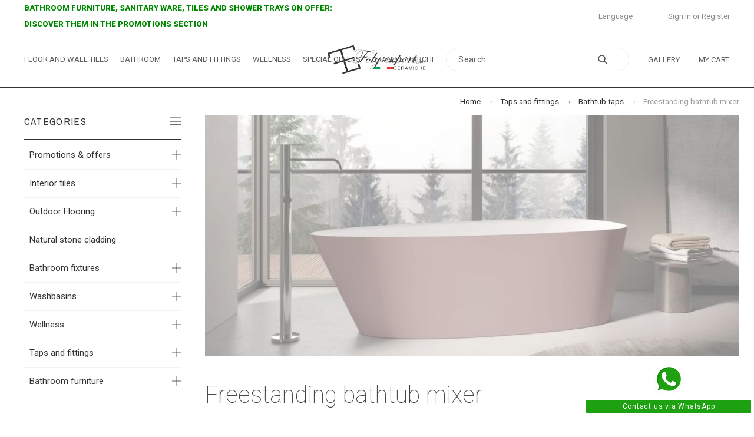

--- FILE ---
content_type: text/html; charset=utf-8
request_url: https://shop.folyexport.com/en/123-freestanding-bathtub-mixer
body_size: 2464
content:
{"java_script":"<script type=\"text\/javascript\">\nvar comparedProductsIds = null;\nvar isGuest = false;\nvar isLogged = false;\nvar ssIsCeInstalled = false;\nvar static_token = \"ed5f020ece19db78e7a70aeda3cf6c2e\";\nvar theme_cfg = {\"preset\":\"alysum\",\"tab_number\":\"12\",\"pattern\":\"0\",\"page_width\":\"1530\",\"toTop\":\"1\",\"gs_body_typography\":{\"font_size\":\"18\",\"line_height\":\"1.5\",\"letter_spacing\":\"0\",\"color\":\"#777777\",\"font_style\":\"normal\",\"font_weight\":\"400\",\"font_family\":\"Roboto\",\"text_transform\":\"none\"},\"gs_titles_font\":\"Archivo Narrow\",\"gs_cookie_message\":\"0\",\"gs_cookie_pages\":\"0\",\"gs_sticky_menu\":\"0\",\"gs_lazy_load\":\"1\",\"gs_preloader\":\"0\",\"gs_popup_search\":\"0\",\"gs_google_api_key\":\"\",\"latin_ext\":\"0\",\"button_typography\":{\"font_size\":\"12\",\"line_height\":\"1\",\"letter_spacing\":\"0.1\",\"color\":\"#ffffff\",\"font_style\":\"normal\",\"font_weight\":\"400\",\"font_family\":\"Archivo Narrow\",\"text_transform\":\"uppercase\"},\"button_color\":\"#313537\",\"button_border_color\":\"#313537\",\"button_color_hover\":\"transparent\",\"button_text_color_hover\":\"#444444\",\"button_border_color_hover\":\"#313537\",\"cyrillic\":\"0\",\"header_builder\":\"1\",\"header_type\":\"1\",\"header_position\":\"header_static\",\"header_elements_icons\":\"0\",\"header_elements_text\":\"1\",\"logo_position\":\"logo-center\",\"logo_type\":\"text\",\"logo_text\":\"Foly Export Ceramiche\",\"logo_typography\":{\"font_size\":\"38\",\"line_height\":\"1\",\"letter_spacing\":\"0.1\",\"color\":\"#1f2223\",\"font_style\":\"normal\",\"font_weight\":\"600\",\"font_family\":\"Playfair Display\",\"text_transform\":\"none\"},\"menu_bar_height\":\"\",\"menu_background\":\"transparent\",\"menu_typography\":{\"font_size\":\"13\",\"line_height\":\"1\",\"letter_spacing\":\"0.1\",\"color\":\"#5e5e5e\",\"font_style\":\"normal\",\"font_weight\":\"400\",\"font_family\":\"Archivo Narrow\",\"text_transform\":\"uppercase\"},\"submenu_typography\":{\"font_size\":\"13\",\"line_height\":\"1\",\"letter_spacing\":\"0.04\",\"color\":\"#606060\",\"font_style\":\"normal\",\"font_weight\":\"400\",\"font_family\":\"Roboto\",\"text_transform\":\"none\"},\"top_bar\":\"1\",\"top_bar_background\":\"transparent\",\"top_bar_short_message\":\"Now Shipping to Canada\",\"top_bar_height\":\"30\",\"top_bar_text\":{\"font_size\":\"13\",\"line_height\":\"1\",\"letter_spacing\":\"0.04\",\"color\":\"#8a8a8a\",\"font_style\":\"normal\",\"font_weight\":\"400\",\"font_family\":\"Roboto\",\"text_transform\":\"none\"},\"middle_bar_height\":\"130\",\"hdr_middle_bar_background\":\"transparent\",\"hdr_search_bar_background\":\"#ffffff\",\"hdr_search_bar_border\":\"#eeeeee\",\"middle_bar_typography\":{\"font_size\":\"13\",\"line_height\":\"1\",\"letter_spacing\":\"0.1\",\"color\":\"#5e5e5e\",\"font_style\":\"normal\",\"font_weight\":\"400\",\"font_family\":\"Archivo Narrow\",\"text_transform\":\"uppercase\"},\"cp_listing_view\":\"grid\",\"cp_category_preview\":\"1\",\"cp_subcategories\":\"1\",\"cp_category_description\":\"1\",\"cp_only_filter\":\"0\",\"cp_collapse_filter\":\"1\",\"cp_item_width\":\"200\",\"cp_item_gap\":\"40\",\"footer_builder\":\"0\",\"footer_main_font\":{\"font_size\":\"13\",\"line_height\":\"1.5\",\"letter_spacing\":\"0.06\",\"color\":\"#929292\",\"font_style\":\"normal\",\"font_weight\":\"400\",\"font_family\":\"Roboto\",\"text_transform\":\"none\"},\"footer_main_title\":{\"font_size\":\"14\",\"line_height\":\"1\",\"letter_spacing\":\"0.15\",\"color\":\"#e5e5e5\",\"font_style\":\"normal\",\"font_weight\":\"400\",\"font_family\":\"Archivo Narrow\",\"text_transform\":\"uppercase\"},\"footer_main_link_color\":\"#bdbdbd\",\"footer_main_background\":\"#323232\",\"footer_bottom\":\"1\",\"footer_bottom_background\":\"#343434\",\"footer_bottom_height\":\"80\",\"footer_bottom_font\":{\"font_size\":\"13\",\"line_height\":\"1\",\"letter_spacing\":\"0\",\"color\":\"#7e7e7e\",\"font_style\":\"normal\",\"font_weight\":\"400\",\"font_family\":\"Roboto\",\"text_transform\":\"none\"},\"footer_bottom_text\":\"\\u00a9 2025 - Azary srl - via Leonardo da Vinci 43, San Martino di Lupari 35018 (Pd) - P.Iva e C.F. 05416380284 - REA PD-465906 Capitale sociale euro 50.000 i.v.\",\"footer_bottom_align\":\"flex-start\",\"footer_bottom_social\":\"1\",\"footer_bottom_pcards\":\"0\",\"homepage_builder\":\"1\",\"homepage_module_title\":{\"font_size\":\"18\",\"line_height\":\"1\",\"letter_spacing\":\"0.1\",\"color\":\"#444444\",\"font_style\":\"normal\",\"font_weight\":\"400\",\"font_family\":\"Archivo Narrow\",\"text_transform\":\"uppercase\"},\"pm_qw_button\":\"1\",\"pm_colors\":\"0\",\"pm_labels\":\"1\",\"pm_countdown\":\"1\",\"pm_hover_image\":\"1\",\"pm_title\":\"1\",\"pm_button_color\":\"#313537\",\"pm_button_color_hover\":\"#313537\",\"pm_title_multiline\":\"1\",\"pm_stars\":\"0\",\"pm_stars_color\":\"#eeeeee\",\"pm_stars_color_active\":\"#afafaf\",\"pm_title_typography\":{\"font_size\":\"14\",\"line_height\":\"1.188\",\"letter_spacing\":\"0\",\"color\":\"#555555\",\"font_style\":\"italic\",\"font_weight\":\"400\",\"font_family\":\"Archivo Narrow\",\"text_transform\":\"none\"},\"pm_brand\":\"0\",\"pm_brand_typography\":{\"font_size\":\"12\",\"line_height\":\"1\",\"letter_spacing\":\"0.12\",\"color\":\"#bcbcbc\",\"font_style\":\"normal\",\"font_weight\":\"400\",\"font_family\":\"Roboto\",\"text_transform\":\"uppercase\"},\"pm_desc\":\"0\",\"pm_desc_typography\":{\"font_size\":\"13\",\"line_height\":\"1.2\",\"letter_spacing\":\"0\",\"color\":\"#666666\",\"font_style\":\"normal\",\"font_weight\":\"400\",\"font_family\":\"Roboto\",\"text_transform\":\"none\"},\"pm_price\":\"1\",\"pm_price_typography\":{\"font_size\":\"14\",\"line_height\":\"1.188\",\"letter_spacing\":\"0\",\"color\":\"#555555\",\"font_style\":\"italic\",\"font_weight\":\"400\",\"font_family\":\"Archivo Narrow\",\"text_transform\":\"none\"},\"pm_old_price_typography\":{\"font_size\":\"14\",\"line_height\":\"1.188\",\"letter_spacing\":\"0\",\"color\":\"#bfbfbf\",\"font_style\":\"italic\",\"font_weight\":\"400\",\"font_family\":\"Archivo Narrow\",\"text_transform\":\"none\"},\"pm_details_layout\":\"pm_details_layout1\",\"pm_labels_color\":\"#313537\",\"pm_labels_typography\":{\"font_size\":\"12\",\"line_height\":\"1.5\",\"letter_spacing\":\"0.1\",\"color\":\"#ffffff\",\"font_style\":\"normal\",\"font_weight\":\"400\",\"font_family\":\"Roboto\",\"text_transform\":\"uppercase\"},\"sb_title\":{\"font_size\":\"17\",\"line_height\":\"1.2\",\"letter_spacing\":\"0.08\",\"color\":\"#313537\",\"font_style\":\"normal\",\"font_weight\":\"400\",\"font_family\":\"Archivo Narrow\",\"text_transform\":\"uppercase\"},\"sa_facebook\":\"1\",\"sa_facebook_link\":\"https:\\\/\\\/www.facebook.com\\\/Folyexport\\\/\",\"sa_twitter\":\"0\",\"sa_twitter_link\":\"https:\\\/\\\/twitter.com\\\/\",\"sa_pinterest\":\"1\",\"sa_pinterest_link\":\"https:\\\/\\\/pinterest.com\\\/\",\"sa_linkedin\":\"0\",\"sa_linkedin_link\":\"https:\\\/\\\/linkedin.com\\\/\",\"sa_instagram\":\"1\",\"sa_instagram_link\":\"https:\\\/\\\/www.instagram.com\\\/folyexport_ceramiche\\\/\",\"sa_flickr\":\"0\",\"sa_flickr_link\":\"https:\\\/\\\/flickr.com\\\/\",\"sa_youtube\":\"1\",\"sa_youtube_link\":\"https:\\\/\\\/www.youtube.com\\\/channel\\\/UCMaQeohO4xq_x3Q8IorKFtg\",\"pay_visa\":\"1\",\"pay_am_exp\":\"1\",\"pay_mastercard\":\"1\",\"pay_paypal\":\"1\",\"pay_skrill\":\"1\",\"pay_maestro\":\"1\",\"pay_discover\":\"1\",\"pay_cirrus\":\"0\",\"pay_direct\":\"0\",\"pay_solo\":\"0\",\"pay_switch\":\"0\",\"pay_wu\":\"0\",\"pay_bitcoin\":\"0\",\"pay_bitcoingold\":\"0\",\"pay_litecoin\":\"0\",\"pay_ethereum\":\"0\",\"pay_dogecoin\":\"0\",\"pay_monacoin\":\"0\",\"pp_builder_layout\":\"0\",\"pp_price\":{\"font_size\":\"22\",\"line_height\":\"1.2\",\"letter_spacing\":\"0\",\"color\":\"#333333\",\"font_style\":\"italic\",\"font_weight\":\"400\",\"font_family\":\"Archivo Narrow\",\"text_transform\":\"uppercase\"},\"pp_share\":\"1\",\"pp_countdown\":\"1\",\"pp_innnerzoom\":\"0\",\"pp_updownbuttons\":\"0\",\"cont_map_zoom_level\":\"10\",\"cont_map_custom_style\":\"1\",\"mt_maintenance\":\"1\",\"mt_countdown\":\"0\",\"mt_notify\":\"0\",\"mt_date_until\":\"01\\\/01\\\/2025\",\"amp_enable\":\"0\",\"gs_cookie_link\":\"http:\\\/\\\/cookiesandyou.com\",\"item_key\":\"\",\"versions\":\"\",\"preset_to_import\":\"\",\"cont_longitude\":\"45.656405\",\"cont_latitude\":\"11.868567\",\"dc_preset_to_import\":\"alysum\",\"tab\":\"AdminModules\",\"gs_sticky_menu_class\":\"\",\"pm_filter_image\":\"0\",\"ps_version\":\"1750\"};\n<\/script>\n","176displayBeforeBodyClosingTag":""}

--- FILE ---
content_type: text/html; charset=utf-8
request_url: https://shop.folyexport.com/en/module/responsivemenu/ajaxssl?id=2&action=menu&type=category
body_size: 1219
content:
{"html":"<div class=\"rm-level js-rm-column js-rm-category-content\" id=\"rm-category-2\" data-id=\"2\">\n    <h2>\n        <a\n            class=\"rm-level__title\"\n            href=\"http:\/\/shop.folyexport.com\/\"\n            >Home page<\/a>\n    <\/h2>\n\n    <ul class=\"rm-level__container\">\n                                                        <li\n                class=\"\n                    icon-arrow                    rm-level__item-container\n                    rm-level__item-container--category\n                    rm-level__item-container--category-147\n                                        rm-level__item-container--category-first                \"\n            >\n                <a\n                    class=\"\n                        rm-level__item\n                        rm-level__item--category\n                        rm-category-147\n                                                                        rm-level__item--category-first                    \"\n                                            data-load=\"147\"\n                                        href=\"https:\/\/shop.folyexport.com\/en\/147-promotions-offers\"\n                                    >Promotions &amp; offers<\/a>\n            <\/li>\n                                <li\n                class=\"\n                    icon-arrow                    rm-level__item-container\n                    rm-level__item-container--category\n                    rm-level__item-container--category-14\n                                                        \"\n            >\n                <a\n                    class=\"\n                        rm-level__item\n                        rm-level__item--category\n                        rm-category-14\n                                                                                            \"\n                                            data-load=\"14\"\n                                        href=\"https:\/\/shop.folyexport.com\/en\/14-interior-tiles\"\n                                    >Interior tiles<\/a>\n            <\/li>\n                                <li\n                class=\"\n                    icon-arrow                    rm-level__item-container\n                    rm-level__item-container--category\n                    rm-level__item-container--category-18\n                                                        \"\n            >\n                <a\n                    class=\"\n                        rm-level__item\n                        rm-level__item--category\n                        rm-category-18\n                                                                                            \"\n                                            data-load=\"18\"\n                                        href=\"https:\/\/shop.folyexport.com\/en\/18-outdoor-flooring\"\n                                    >Outdoor Flooring<\/a>\n            <\/li>\n                                <li\n                class=\"\n                                        rm-level__item-container\n                    rm-level__item-container--category\n                    rm-level__item-container--category-93\n                                                        \"\n            >\n                <a\n                    class=\"\n                        rm-level__item\n                        rm-level__item--category\n                        rm-category-93\n                                                                                            \"\n                                        href=\"https:\/\/shop.folyexport.com\/en\/93-natural-stone-cladding\"\n                                    >Natural stone cladding<\/a>\n            <\/li>\n                                <li\n                class=\"\n                    icon-arrow                    rm-level__item-container\n                    rm-level__item-container--category\n                    rm-level__item-container--category-97\n                                                        \"\n            >\n                <a\n                    class=\"\n                        rm-level__item\n                        rm-level__item--category\n                        rm-category-97\n                                                                                            \"\n                                            data-load=\"97\"\n                                        href=\"https:\/\/shop.folyexport.com\/en\/97-bathroom-fixtures\"\n                                    >Bathroom fixtures<\/a>\n            <\/li>\n                                <li\n                class=\"\n                    icon-arrow                    rm-level__item-container\n                    rm-level__item-container--category\n                    rm-level__item-container--category-98\n                                                        \"\n            >\n                <a\n                    class=\"\n                        rm-level__item\n                        rm-level__item--category\n                        rm-category-98\n                                                                                            \"\n                                            data-load=\"98\"\n                                        href=\"https:\/\/shop.folyexport.com\/en\/98-washbasins\"\n                                    >Washbasins<\/a>\n            <\/li>\n                                <li\n                class=\"\n                    icon-arrow                    rm-level__item-container\n                    rm-level__item-container--category\n                    rm-level__item-container--category-114\n                                                        \"\n            >\n                <a\n                    class=\"\n                        rm-level__item\n                        rm-level__item--category\n                        rm-category-114\n                                                                                            \"\n                                            data-load=\"114\"\n                                        href=\"https:\/\/shop.folyexport.com\/en\/114-wellness\"\n                                    >Wellness<\/a>\n            <\/li>\n                                <li\n                class=\"\n                    icon-arrow                    rm-level__item-container\n                    rm-level__item-container--category\n                    rm-level__item-container--category-118\n                                                        \"\n            >\n                <a\n                    class=\"\n                        rm-level__item\n                        rm-level__item--category\n                        rm-category-118\n                                                                                            \"\n                                            data-load=\"118\"\n                                        href=\"https:\/\/shop.folyexport.com\/en\/118-taps-and-fittings\"\n                                    >Taps and fittings<\/a>\n            <\/li>\n                                <li\n                class=\"\n                    icon-arrow                    rm-level__item-container\n                    rm-level__item-container--category\n                    rm-level__item-container--category-137\n                    rm-level__item-container--category-last                                    \"\n            >\n                <a\n                    class=\"\n                        rm-level__item\n                        rm-level__item--category\n                        rm-category-137\n                                                rm-level__item--category-last                                            \"\n                                            data-load=\"137\"\n                                        href=\"https:\/\/shop.folyexport.com\/en\/137-bathroom-furniture\"\n                                    >Bathroom furniture<\/a>\n            <\/li>\n                            <\/ul>\n<\/div>\n","error":false,"hash":"d1969c17994a3de962b092963b7afb68"}

--- FILE ---
content_type: text/html; charset=utf-8
request_url: https://shop.folyexport.com/en/module/responsivemenu/ajaxssl?id=118&action=menu&type=category
body_size: 607
content:
{"html":"<div class=\"rm-level js-rm-column js-rm-category-content\" id=\"rm-category-118\" data-id=\"118\">\n    <h2>\n        <a\n            class=\"rm-level__title\"\n            href=\"https:\/\/shop.folyexport.com\/en\/118-taps-and-fittings\"\n            >Taps and fittings<\/a>\n    <\/h2>\n\n    <ul class=\"rm-level__container\">\n                    <li>\n                <a\n                    class=\"rm-level__item rm-level__item--back\"\n                    data-load=\"118\"\n                    href=\"https:\/\/shop.folyexport.com\/en\/118-taps-and-fittings\"\n                >Back<\/a>\n            <\/li>\n                                                        <li\n                class=\"\n                                        rm-level__item-container\n                    rm-level__item-container--category\n                    rm-level__item-container--category-119\n                                        rm-level__item-container--category-first                \"\n            >\n                <a\n                    class=\"\n                        rm-level__item\n                        rm-level__item--category\n                        rm-category-119\n                                                                        rm-level__item--category-first                    \"\n                                        href=\"https:\/\/shop.folyexport.com\/en\/119-bidet-taps\"\n                                    >Bidet taps<\/a>\n            <\/li>\n                                <li\n                class=\"\n                    icon-arrow                    rm-level__item-container\n                    rm-level__item-container--category\n                    rm-level__item-container--category-120\n                                                        \"\n            >\n                <a\n                    class=\"\n                        rm-level__item\n                        rm-level__item--category\n                        rm-category-120\n                                                                                            \"\n                                            data-load=\"120\"\n                                        href=\"https:\/\/shop.folyexport.com\/en\/120-washbasin-taps\"\n                                    >Washbasin taps<\/a>\n            <\/li>\n                                <li\n                class=\"\n                    icon-arrow                    rm-level__item-container\n                    rm-level__item-container--category\n                    rm-level__item-container--category-122\n                                                        \"\n            >\n                <a\n                    class=\"\n                        rm-level__item\n                        rm-level__item--category\n                        rm-category-122\n                                                                                            \"\n                                            data-load=\"122\"\n                                        href=\"https:\/\/shop.folyexport.com\/en\/122-bathtub-taps\"\n                                    >Bathtub taps<\/a>\n            <\/li>\n                                <li\n                class=\"\n                                        rm-level__item-container\n                    rm-level__item-container--category\n                    rm-level__item-container--category-129\n                                                        \"\n            >\n                <a\n                    class=\"\n                        rm-level__item\n                        rm-level__item--category\n                        rm-category-129\n                                                                                            \"\n                                        href=\"https:\/\/shop.folyexport.com\/en\/129-stainless-steel-taps\"\n                                    >Stainless steel taps<\/a>\n            <\/li>\n                                <li\n                class=\"\n                    icon-arrow                    rm-level__item-container\n                    rm-level__item-container--category\n                    rm-level__item-container--category-130\n                    rm-level__item-container--category-last                                    \"\n            >\n                <a\n                    class=\"\n                        rm-level__item\n                        rm-level__item--category\n                        rm-category-130\n                                                rm-level__item--category-last                                            \"\n                                            data-load=\"130\"\n                                        href=\"https:\/\/shop.folyexport.com\/en\/130-shower-mixers\"\n                                    >Shower mixers<\/a>\n            <\/li>\n                            <\/ul>\n<\/div>\n","error":false,"hash":"d1969c17994a3de962b092963b7afb68"}

--- FILE ---
content_type: text/html; charset=utf-8
request_url: https://shop.folyexport.com/en/module/responsivemenu/ajaxssl?id=122&action=menu&type=category
body_size: 541
content:
{"html":"<div class=\"rm-level js-rm-column js-rm-category-content\" id=\"rm-category-122\" data-id=\"122\">\n    <h2>\n        <a\n            class=\"rm-level__title\"\n            href=\"https:\/\/shop.folyexport.com\/en\/122-bathtub-taps\"\n            >Bathtub taps<\/a>\n    <\/h2>\n\n    <ul class=\"rm-level__container\">\n                    <li>\n                <a\n                    class=\"rm-level__item rm-level__item--back\"\n                    data-load=\"122\"\n                    href=\"https:\/\/shop.folyexport.com\/en\/122-bathtub-taps\"\n                >Back<\/a>\n            <\/li>\n                                                        <li\n                class=\"\n                                        rm-level__item-container\n                    rm-level__item-container--category\n                    rm-level__item-container--category-123\n                                        rm-level__item-container--category-first                \"\n            >\n                <a\n                    class=\"\n                        rm-level__item\n                        rm-level__item--category\n                        rm-category-123\n                                                                        rm-level__item--category-first                    \"\n                                        href=\"https:\/\/shop.folyexport.com\/en\/123-freestanding-bathtub-mixer\"\n                                    >Freestanding bathtub mixer<\/a>\n            <\/li>\n                                <li\n                class=\"\n                                        rm-level__item-container\n                    rm-level__item-container--category\n                    rm-level__item-container--category-124\n                                                        \"\n            >\n                <a\n                    class=\"\n                        rm-level__item\n                        rm-level__item--category\n                        rm-category-124\n                                                                                            \"\n                                        href=\"https:\/\/shop.folyexport.com\/en\/124-deck-mount-bathtub-mixer\"\n                                    >Deck-mount bathtub mixer<\/a>\n            <\/li>\n                                <li\n                class=\"\n                                        rm-level__item-container\n                    rm-level__item-container--category\n                    rm-level__item-container--category-136\n                                                        \"\n            >\n                <a\n                    class=\"\n                        rm-level__item\n                        rm-level__item--category\n                        rm-category-136\n                                                                                            \"\n                                        href=\"https:\/\/shop.folyexport.com\/en\/136-built-in-bathtub-mixer\"\n                                    >Built-in bathtub mixer<\/a>\n            <\/li>\n                                <li\n                class=\"\n                                        rm-level__item-container\n                    rm-level__item-container--category\n                    rm-level__item-container--category-143\n                    rm-level__item-container--category-last                                    \"\n            >\n                <a\n                    class=\"\n                        rm-level__item\n                        rm-level__item--category\n                        rm-category-143\n                                                rm-level__item--category-last                                            \"\n                                        href=\"https:\/\/shop.folyexport.com\/en\/143-external-bathtub-mixer\"\n                                    >External bathtub mixer<\/a>\n            <\/li>\n                            <\/ul>\n<\/div>\n","error":false,"hash":"d1969c17994a3de962b092963b7afb68"}

--- FILE ---
content_type: application/javascript
request_url: https://shop.folyexport.com/modules/pk_infinitescroll/views/js/front.js
body_size: 2172
content:
/*
* Promokit InfiniteScroll Module
*
* @author    promokit.eu
* @copyright Copyright Ⓒ 2018 promokit.eu <@email:support@promokit.eu>
* @license   GNU General Public License version 2
* @version   5.0
* @package   alysum
*/
;(function (e) {
    e.fn.visible=function (t,n,r) {
        var i=e(this).eq(0),s=i.get(0),o=e(window),u=o.scrollTop(),a=u+o.height(),f=o.scrollLeft(),l=f+o.width(),c=i.offset().top,h=c+i.height(),p=i.offset().left,d=p+i.width(),v=t===true?h:c,m=t===true?c:h,g=t===true?d:p,y=t===true?p:d,b=n===true?s.offsetWidth*s.offsetHeight:true,r=r?r:"both";if (r==="both") {
            return!!b&&m<=a&&v>=u&&y<=l&&g>=f;} else if (r==="vertical") {
            return!!b&&m<=a&&v>=u;} else if (r==="horizontal") {
                return!!b&&y<=l&&g>=f}
    }})(jQuery);
(function () {
    'use strict';

    var page_to = location.hash.match(/page-([0-9]+)/);

    if (page_to !== null) {
        location.href = location.origin+location.pathname/*+'?moved&page='+page_to[1]*/;
    } else {
        var InfiniteScroll = function () {
            var self = this;
            this.footer_offset = jQuery('#anis_footer_offset_argument');
            this.infinite_scroll = jQuery('#anis_container');
            this.blackout = jQuery('#anis_blackout');
            this.an_autoload = this.infinite_scroll.data("auto");
            this.loader = jQuery('#anis_container .anis_button_more_products');
            this.loader_image = jQuery('#anis_loader_image');
            this.loader_text = jQuery('#anis_container .anis_button_more_products .anis_button_text');
            this.loader_text_margin = jQuery('#anis_container .anis_button_more_products .anis_button_text').css('margin');
            this.config = {
                common: {},
                button: {},
                system: {}
            };
            this.loader_status = false;

            this.prepare = function () {
                if (location.search.match(/moved/) === null && self.config.common.SHOW_PAGINATION === false) {
                    self.pagination_policy = true;
                }

                self.config.button.BUTTON_TEXT_LOAD_MORE = self.loader.attr('data-noactive-text');
                self.config.button.BUTTON_TEXT_LOAD_PROGRESS = self.loader_text.html();
                self.loader_text.html(self.config.button.BUTTON_TEXT_LOAD_MORE);
                self.config.common.LOADER_OFFSET = parseInt(self.config.common.LOADER_OFFSET) || 0;
                self.config.common.LOADER_AUTOLOAD = JSON.parse(self.config.common.LOADER_AUTOLOAD);

                return self.preparePagination();
            };

            this.preparePagination = function () {
                setTimeout(function () {
                    if (self.pagination_policy) {
                        jQuery(self.config.system.SYSTEM_PAGINATION_LIST_SELECTOR).stop().fadeOut();
                    }
                }, 500);

                return self;
            };

            this.init = function () {
                if (!jQuery(self.config.system.SYSTEM_NEXT_SELECTOR).length) {
                    return self;
                }

                jQuery(self.config.system.SYSTEM_LIST_SELECTOR).after(self.infinite_scroll);

                if (self.next_is_disabled()) {
                    self.infinite_scroll.hide();
                    return false;
                }

                if (self.config.common.LOADER_AUTOLOAD) {
                    jQuery(document).scroll(function () {
                        return self.do_load();
                    });
                }

                self.loader.on('click', function () {
                    return self.do_load();
                });

                return self;
            }

            this.do_load = function () {
                var footer_offset_detected = true;
                if (self.config.common.LOADER_AUTOLOAD) {
                    footer_offset_detected = self.footer_offset.length ? window.scrollY + window.innerHeight + self.config.common.LOADER_OFFSET >= self.footer_offset.offset().top : true;
                }

                if (self.loader_status || !footer_offset_detected) {
                    return false;
                }

                self.loader_status = true;

                $.ajax({
                    url: self.next(),
                    headers: {
                        Accept: 'application/json, text/javascript, */*; q=0.01'
                    },
                    beforeSend: function () {
                        return self.beforeSendAction();
                    },
                    success: function (response) {
                        return self.successAction(response);
                    },
                    complete: function () {
                        if (self.next_is_disabled()) {
                            self.infinite_scroll.hide();
                            return false;
                        }
                        if (location.hash.search('page-') != -1) {
                            var page = parseInt(location.hash.replace('#', '').replace('page-', '')) || 0;
                            location.hash = location.hash.replace('page-'+page, 'page-'+(page+1));
                        } else {
                            location.hash += '#page-2';
                        }

                        return self.completeAction();
                    }
                });
            };

            this.beforeSendAction = function () {
                self.loader_image.show();
                if (self.config.common.LOADER_AUTOLOAD) {
                    self.infinite_scroll.show();
                }

                self.blackout.stop().fadeIn(400);
                self.loader_text.css({margin: self.loader_text_margin}).html(self.config.button.BUTTON_TEXT_LOAD_PROGRESS);
            }

            this.successAction = function (response) {
                jQuery(response.rendered_products).find(self.config.system.SYSTEM_PRODUCT_SELECTOR).each(function () {
                    var tmp = document.createElement("div");
                    tmp.appendChild(this);

                    jQuery(self.config.system.SYSTEM_ROW_SELECTOR).append(tmp.innerHTML);
                });

                jQuery(self.config.system.SYSTEM_PAGINATION_SELECTOR).html(jQuery(response.rendered_products).find(self.config.system.SYSTEM_PAGINATION_SELECTOR).html());
            }

            this.completeAction = function () {
                self.loader_image.hide();
                if (self.config.common.LOADER_AUTOLOAD) {
                    self.infinite_scroll.hide();
                }

                self.blackout.stop().fadeOut(400);
                self.loader_text.css({margin:0}).html(self.config.button.BUTTON_TEXT_LOAD_MORE);
                self.loader_status = false;
                
                return self.preparePagination();
            }

            this.next = function () {
                return jQuery(self.config.system.SYSTEM_NEXT_SELECTOR).attr('href')+'&from-xhr';
            };

            this.next_is_disabled = function () {
                return jQuery(self.config.system.SYSTEM_NEXT_SELECTOR).hasClass('disabled');
            }

            this.setConfigurationCommon = function (cfg) {
                self.config.common = cfg;
                return self;
            }

            this.setConfigurationButton = function (cfg) {
                self.config.button = cfg;
                return self;
            }

            this.setConfigurationSystem = function (cfg) {
                self.config.system = cfg;
                return self;
            }
        }

        jQuery(document).ready(function () {

            var ua = window.navigator.userAgent;
            var msie = ua.indexOf("MSIE ");
            if (msie > 0 || !!navigator.userAgent.match(/Trident.*rv\:11\./))
            {
                $('#InfiniteScroll-styles').remove();
                console.log('Infinite scroll skipped in IE');
            }
            else
            {
                if ($('.pagination .page-list > li')[0]) {
                    if ($('.pagination .page-list > li').length > 3) {
                        return (function (InfiniteScroll) {
                            var is = new InfiniteScroll();
                            return is.setConfigurationCommon(anis_configuration_common)
                                .setConfigurationButton(anis_configuration_button)
                                .setConfigurationSystem(anis_configuration_system)
                                .prepare()
                                .init()
                                .completeAction();
                        })(InfiniteScroll);       
                    }
                }                
            }

        });
    }
})();
